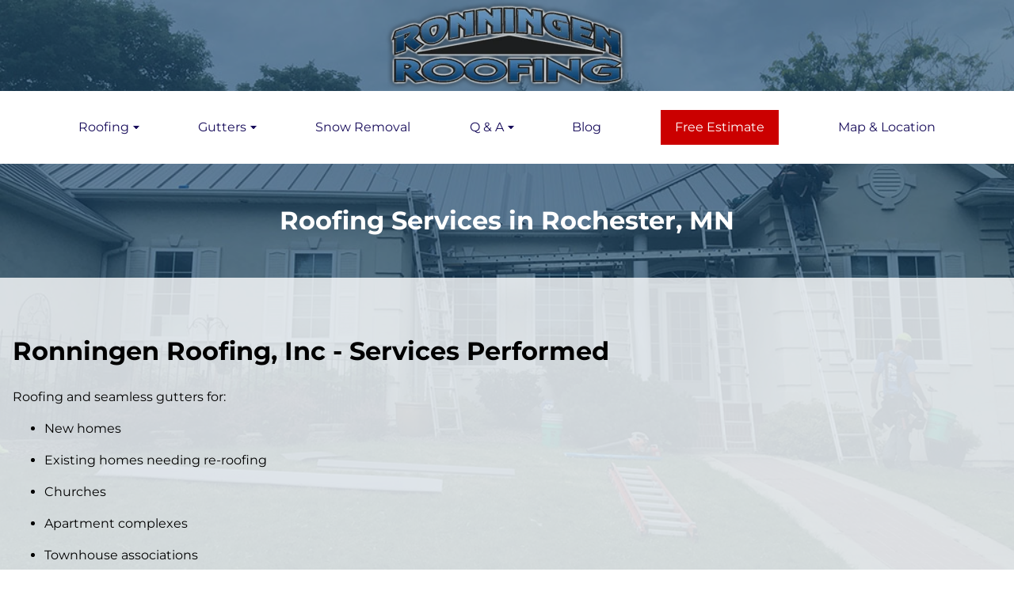

--- FILE ---
content_type: text/html; charset=utf-8
request_url: https://ronningenroofing.com/Ronningen-Rochester-MN-Services
body_size: 15791
content:
<!DOCTYPE html>
<html lang="en">
<head>
    <meta charset="utf-8" />
    <meta name="author" content="Shawn Hyde">
    <meta name="googlebot" content="index,follow,noodp" />
    <meta name="robots" content="index,follow" />
    <meta http-equiv="X-UA-Compatible" content="IE=edge">
    <meta name="viewport" content="width=device-width, initial-scale = 1, maximum-scale=1" />
	<title>Roofing Services in Rochester, MN - Ronningen Roofing</title>
    <meta name="description" content="Ronningen Roofing, Inc - Services Performed">
    <meta name="twitter:card" content="summary"/>
    <meta name="twitter:title" content="Roofing Contractor in Rochester, MN | Ronningen Roofing"/>
    <meta name="twitter:description" content="Ronningen Roofing, Inc - Services Performed"/>
	<meta property="og:title" content="Roofing Services in Rochester, MN" />
	<meta property="og:type" content="website" />
	<meta property="og:image" content="https://ronningenroofing.com/upload/7/banner246_header-logo.png">
	<meta property="og:image:secure_url" content="https://ronningenroofing.com/upload/7/banner246_header-logo.png">
	<meta property="og:description" content="Ronningen Roofing, Inc - Services Performed">
	<meta property="og:url" content="https://ronningenroofing.com/Ronningen-Rochester-MN-Services" />
    <link rel="canonical" href="https://ronningenroofing.com/Ronningen-Rochester-MN-Services" />
	<link rel="icon" type="image/png" href="https://ronningenroofing.com/upload/7/icon246_header-logo.png">
	<link rel='dns-prefetch' href='https://i.realestatecreate.com' /><link rel='dns-prefetch' href='https://i.afternorth.com' /><link rel='dns-prefetch' href='https://stats.afternorth.com' /><link rel='dns-prefetch' href='https://maps.gstatic.com' /><style>* {
    box-sizing: border-box;
}
body {
    margin: 0;
    padding: 0;
    background-color: #ffffff;
    color: #000000;
    scroll-behavior: smooth;
    font-family: Montserrat;
    display: flex;
    flex-direction: column;
    line-height: 1.5;
    min-height: 100vh;
    font-size: 16px;
    word-break: break-word;
}
body.common {
    background-image: url('/theme/ronningenroofing.com/132640.jpeg');
    background-position: center;
    background-size: cover;
    background-attachment: fixed;
}
body.common .page_cover {
    position: fixed;
    left: 0;
    right: 0;
    top: 0;
    bottom: 0;
    background: #0a395f;
    opacity: 0.6;
    z-index: -1;
}
a {
    color: #cb0000;
    transition: all 0.3s;
    text-decoration: none;
}
.mobile {
    display: none;
}
.right {
    float: right;
    max-width: 33%;
}
footer a {
    color: #ffffff;
    text-decoration: underline;
}
a:hover {
    color: #0a395f;
    text-decoration: underline;
}
a.button, button, input[type='button'] {
    background: #cb0000;
    border: 2px solid #cb0000;
    color: #ffffff;
    cursor: pointer;
    transition: all 0.3s;
    font-size: 16px;
    padding: 0.5rem 1rem;
    display: inline-flex;
    justify-content: center;
    align-items: center;
}
a.button:hover, button:hover, input[type='button']:hover {
    background: #ffffff;
    color: #cb0000;
}
a.button.reverse, button.reverse, input[type='button'].reverse {
    background: #ffffff;
    color: #cb0000;
}
a.button.reverse:hover, button.reverse:hover, input[type='button'].reverse:hover {
    background: #cb0000;
    color: #ffffff;
}
a.button.theme, button.theme, input[type='button'].theme {
    background: #0a395f;
    color: #ffffff;
    border: 2px solid #0a395f;
}
a.button.theme:hover, button.theme:hover, input[type='button'].theme:hover {
    background: #ffffff;
    color: #0a395f;
}
a.button.theme.reverse, button.theme.reverse, input[type='button'].theme.reverse {
    background: #ffffff;
    color: #0a395f;
}
a.button.theme.reverse:hover, button.theme.reverse:hover, input[type='button'].theme.reverse:hover {
    background: #0a395f;
    color: #ffffff;
}
img {
    max-width: 100%;
}
.wrapper {
    max-width: 1280px;
    padding: 0 1rem;
    margin: 0 auto;
}
.page_title {
    text-align: center;
    font-weight: bold;
    font-size: 200%;
    padding: 3rem;
    position: relative;
    z-index: 1;
}
.main {
    padding: 3rem 0;
    flex: 1;
    background: rgba(255, 255, 255, 0.8);
}
.sixth {
    padding: 2rem 0;
}
.sixth a {
    color: #ffffff;
}
.main .wrapper ul li {
    margin-bottom: 1rem;
}
@media screen and (max-width: 600px) {
    .mobile {
        display: unset;
    }
}
@font-face {
	font-family: 'Montserrat';
	src: url('/.f/Montserrat-Regular.woff2') format('woff2'),
    url('/.f/Montserrat-Regular.ttf') format('truetype');
    font-weight: normal;
	font-weight: normal;
    font-style: normal;
    font-display: swap;
}
@font-face {
	font-family: 'Montserrat';
	src: url('/.f/Montserrat-Bold.woff2') format('woff2'),
    url('/.f/Montserrat-Bold.ttf') format('truetype');
	font-weight: bold;
    font-style: normal;
    font-display: swap;
}
.form {
    display: flex;
    gap: 0.5rem;
    flex-direction: column;
}
.form.Right {
    float: right;
}
.form .row {
    display: flex;
    gap: 0.5rem;
}
.form .row>* {
    flex: 1;
}
input:not([type='button']), select, textarea {
    padding: 0.7rem 0.5rem;
    font-size: 16px;
    border: 1px solid #0a395f;
    outline: none;
    width: 100%;
}
input:not([type='button']):focus, select:focus, textarea:focus {
    outline: solid 4px rgba(255, 0, 0, 0.432);
    border: 1px solid #ff0035;
}





@media screen and (max-width: 900px) {
    .form .row {
        flex-direction: column;
    }
    .form.Right {
        float: unset;
    }
}
.gallery {
    display: flex;
    flex-wrap: wrap;
    gap: 1rem;
    justify-content: space-between;
}
.gallery_img_parent {
    background-size: cover;
    background-position: center;
    background-repeat: no-repeat;    
    background-clip: content-box;
    width: 230px;
    height: 230px;
    border: .1rem solid rgba(255,255, 255, 0.1);
}
.gallery_img {
    width: 250px;
    border: .1rem solid rgba(255,255, 255, 0.1);
    padding: 10px;    
}
#gallery_big_img_parent {
    display: none;
    position: fixed;
    left: 0;
    right: 0;
    bottom: 0;
    top: 0;
    z-index: 101
}
#gallery_big_img_parent .container {
    height: 100%;
}
#gallery_big_img_sub_parent {
    max-height: 50%;
    overflow: hidden;
    position: relative;
    top: 25%;
    padding: 10px;
}
#gallery_big_img {
    width: 50%;
    margin-left: auto;
    margin-right: auto;
    display: block;    
    box-shadow: 0px 0px 10px 2px black;
}
@media (max-width: 550px){
    #gallery_image_parent {
        justify-content: space-around;
    }
    #gallery_image_parent img {
        width: 100%;
    }
}

body.fixed {
    overflow: hidden;
}
.header_logo {
    height: 115px;
    text-align: center;
    padding: 2rem 1rem 0;
    background: URL(/upload/7/header_logos/ac19b2d757e0a69cf86e9bd894af96b8_Ronningen-Roofing.webp);
    background-repeat: no-repeat;
    background-position: center;
    background-size: contain;
}
.header_logo img {
    max-height: 10rem;
    max-width: 100%;
}
header {
    background: #ffffff;
    color: #180d5b;
    position: sticky;
    top: 0;
    z-index: 100;
    padding: 1.5rem;
}
header .wrapper {
    padding: 1.5rem 1rem;
}
header a.selected {
    color: #cb0000;
}
ul.menu {
    display: flex;
    gap: 0.5rem;
    list-style: none;
    padding: 0;
    margin: 0 auto;
    justify-content: space-evenly;
    align-items: center;
}
ul.menu.mobile, #mobile_menu { 
    display: none; 
}
ul.menu input {
    display: none;
}
ul.menu a {
    color: #180d5b;
}
ul.menu a.selected {
    font-weight: bold;
}
ul.menu a.button {
    color: #ffffff;
}
ul.menu a.button:hover {
    color: #cb0000;
    text-decoration: none;
}
ul.menu label {
    cursor: pointer;
}
ul.menu>li {
    position: relative;
    cursor: pointer;
}
ul.menu>li label::after {
    content: '';
    border: 3px solid #180d5b;
    width: 0;
    height: 0;
    display: inline-block;
    transform: rotate(45deg);
    position: relative;
    top: -4px;
    margin-left: 6px;
    border-top-color: transparent;
    border-left-color: transparent;
}
ul.menu>li:hover label::after {
    top: -2px;
}
ul.menu>li>div {
    position: absolute;
    width: max-content;
    max-width: calc(100vw - 4rem);
    padding-top: 0.5rem;
    pointer-events: none;
    opacity: 0;
    /* transition: all 0.5s; */
    left: -1rem;
}
ul.menu>li:hover>div {
    pointer-events: all;
    opacity: 1;
}
ul.menu>li>div ul {
    list-style: none;
    display: flex;
    flex-direction: column;
    gap: 0.5rem;
    padding: 1rem;
    background: white;
    box-shadow: 0 0 5px 0 #c9c9c9;
    font-size: 90%;
}
.icon_group {
    position: fixed;
    bottom: 6rem;
    right: 2rem;
    z-index: 10;
    display: none;
    gap: 1rem;
}
.icon_group .icon {
    background: #cb0000;
    display: flex;
    padding: 0.5rem;
    position: relative;
    border: 1px solid #ffffff;
}
.icon_group .icon svg {
    fill: #ffffff;
}
#mobile_menu {
    position: fixed;
    left: 0;
    right: 0;
    top: 0;
    bottom: 0;
    background: rgba(0, 0, 0, 0.8);
    z-index: 10000;
    display: flex;
    flex-direction: column;
    align-items: center;
    opacity: 0;
    transition: 0.5s;
    pointer-events: none;
}
#mobile_menu.show {
    opacity: 1;
    pointer-events: all;
}
#mobile_menu a.button {
    display: none;
}
#mobile_menu ul.menu {
    position: absolute;
    top: 2rem;
    bottom: 2rem;
    background: white;
    width: fit-content;
    padding: 2rem;
    flex-direction: column;
    overflow: hidden auto;
    transform: translateY(calc(-100% - 4rem));
    transition: all 0.5s;
    margin: 0 1rem;
    justify-content: flex-start;
    align-items: flex-start;
}
#mobile_menu.show ul.menu {
    transform: translateY(0);
}
#mobile_menu ul.menu>li label::after {
    display: none;
}
#mobile_menu ul.menu>li>div {
    position: relative;
    pointer-events: all;
    opacity: 1;
    left: 0;
    padding-top: 0;
    padding-left: 1rem;
    width: auto;
}
#mobile_menu ul.menu>li>div ul {
    padding: 0.5rem 0;
    box-shadow: none;
}
footer {
    background: #000000;
    color: #ffffff;
    font-size: 80%;
    display: flex;
    gap: 0.5rem 2rem;
    align-items: center;
    padding: 2rem;
    justify-content: center;
    flex-wrap: wrap;
    text-align: center;
}
footer a:hover {
    color: #ffffff;
}
footer img {
    max-height: 1.2rem;
}


@media screen and (max-width: 950px) {

header.desktop { display: none; }
ul.menu.mobile { display: flex; }
.icon_group { display: flex; }

}
.f_title {
    font-family: Montserrat;
    font-weight: bold;
    margin-bottom: 2rem;
    font-size: 225%;
    text-transform: capitalize;
}
.f_text {
    margin-bottom: 2rem;
    line-height: 1.7;
}
.f_bold {
    font-weight: bold !important;
}
.s1 {
    font-size: 50% !important;
}
.s2 {
    font-size: 70% !important;
}
.s3 {
    font-size: 85% !important;
}
.s4 {
    font-size: 95% !important;
}
.s5 {
    font-size: 105% !important;
}
.s6 {
    font-size: 120% !important;
}
.s7 {
    font-size: 150% !important;
}
.s8 {
    font-size: 200% !important;
}
.s9 {
    font-size: 300% !important;
}
.l_left::before {
    content: '';
    position: relative;
    height: 5px;
    width: 15rem;
    vertical-align: middle;
    display: inline-block;
    background: #0a395f;
    margin-right: 1.5rem;
}
.l_right::after {
    content: '';
    position: relative;
    height: 5px;
    width: 15rem;
    vertical-align: middle;
    display: inline-block;
    margin-left: 1.5rem;
    background: #0a395f;
}
.c_theme {
    color: #0a395f !important;
}
.b_theme {
    background: #0a395f !important;
}
.c_theme2 {
    color: #ff0035 !important;
}
.b_theme2 {
    background: #ff0035 !important;
}
.c_theme3 {
    color: #f2f5f8 !important;
}
.b_theme3 {
    background: #f2f5f8 !important;
}
.c_theme4 {
    color: #3993dd !important;
}
.b_theme4 {
    background: #3993dd !important;
}
.c_back {
    color: #ffffff !important;
}
.my_dialog {
    position: fixed;
    display: block;
    margin: auto;
    width: 20rem;
    height: 5rem;
    top: calc(50vh - 2.5rem);
    right: calc(50vw - 10rem);
    align-content: center;
    text-align: center;
    min-width: 5rem;
    padding: .5rem;
    color: rgba(255, 255, 255, 1);
    background-color: rgba(0, 0, 0, 0.7);
    z-index: 5000;
}

@media screen and (max-width: 890px) {
    .l_left::before, .l_right::after { width: 10rem; }
}
@media screen and (max-width: 600px) {
    .l_left::before, .l_right::after { width: 5rem; }
}
#__templates{display:none;}</style>
</head>
<body class="common">
    <div class="page_cover"></div>
    <a class="header_logo" href="/" title="Ronningen Roofing">
        <!--<img src="/theme/ronningenroofing.com/Ronningen-Roofing.webp" alt="Ronningen Roofing Logo" />-->
    </a>
    <header class="desktop"><ul class="menu wrapper"><li class="mc_72985  m1512945" onclick=""><label class="label "><input type="checkbox" name="m1512945chk" onChange="toggle_menu('.m1512945', '.mc_72985'); "><span class="">Roofing</span></label><div class="m1512945div"><ul><li class="mc_1512945  m1512946" onclick=""><a href="/Quality-Roofing" class="">Quality Roofing</a></li><li class="mc_1512945  m1512947" onclick=""><a href="/Welcome" class="">Rochester Minnesota Roofing</a></li><li class="mc_1512945  m1512948" onclick=""><a href="/Replacing-Your-Roof" class="">Replacing Your Roof</a></li><li class="mc_1512945  m1512949" onclick=""><a href="/Ronningen-Rochester-MN-Services" class="selected ">Contractor Services</a></li><li class="mc_1512945  m1512950" onclick=""><a href="/Roofing-Products" class="">Roofing Products</a></li><li class="mc_1512945  m1512951" onclick=""><a href="/Steel-Roofing" class="">Steel Roofing</a></li><li class="mc_1512945  m1512952" onclick=""><a href="/Rochester-MN-Roofing" class="">Rochester Roofing</a></li><li class="mc_1512945  m1512953" onclick=""><a href="/Roof-Flashing-Skylights" class="">Roof Flashing, Skylights</a></li><li class="mc_1512945  m1512954" onclick=""><a href="/Roofing-Product-Videos" class="">Product Video's</a></li></ul></div></li><li class="mc_72985  m1512955" onclick=""><label class="label "><input type="checkbox" name="m1512955chk" onChange="toggle_menu('.m1512955', '.mc_72985'); "><span class="">Gutters</span></label><div class="m1512955div"><ul><li class="mc_1512955  m1512956" onclick=""><a href="/Gutter-Repair-Services" class="">Gutter Repair Services</a></li><li class="mc_1512955  m1512957" onclick=""><a href="/Gutter-Replacement" class="">Gutter Replacement</a></li><li class="mc_1512955  m1512958" onclick=""><a href="/Gutter-Products" class="">Gutter Products</a></li><li class="mc_1512955  m1512959" onclick=""><a href="/Roof-Flashing" class="">Roof Flashing</a></li><li class="mc_1512955  m1512960" onclick=""><a href="/Roof-Flashing-Chimneys" class="">Roof Flashing, Chimneys</a></li><li class="mc_1512955  m1512961" onclick=""><a href="/Roof-Flashing-Dormer-Windows" class="">Roof Flashing, Dormer Windows</a></li></ul></div></li><li class="mc_72985  m1512962" onclick=""><a href="/Rochester-MN-Snow-Removal" class="">Snow Removal</a></li><li class="mc_72985  m1512963" onclick=""><label class="label "><input type="checkbox" name="m1512963chk" onChange="toggle_menu('.m1512963', '.mc_72985'); "><span class="">Q & A</span></label><div class="m1512963div"><ul><li class="mc_1512963  m1512964" onclick=""><a href="/History" class="">History</a></li><li class="mc_1512963  m1512965" onclick=""><a href="/Metal-Roofing-QA" class="">Metal Roofing</a></li><li class="mc_1512963  m1512966" onclick=""><a href="/Qualities-of-a-professional-roofing-contractor" class="">Qualities of a professional</a></li><li class="mc_1512963  m1512967" onclick=""><a href="/Pressure-washing-Dont-Do-This-on-Your-Roof" class="">Don't Do This on Your Roof</a></li><li class="mc_1512963  m1512968" onclick=""><a href="/Increase-Your-Minnesota-Home-Curb-Appeal" class="">Increase Your Curb Appeal</a></li><li class="mc_1512963  m1512969" onclick=""><a href="/Roof-types-and-life-spans" class="">Roof types and life spans</a></li><li class="mc_1512963  m1512970" onclick=""><a href="/Rochester-Area-Builders" class="">Rochester Area Builders</a></li></ul></div></li><li class="mc_72985  m1512971" onclick=""><a href="/Minnesota-Roofing-Contractor-Blog" class="">Blog</a></li><li class="mc_72985 button m1512972" onclick=""><a href="/Free-Roofing-Estimate" class="button">Free Estimate</a></li><li class="mc_72985  m1512973" onclick=""><a href="/Contact-Rochester-Roofing-Professional" class="">Map &amp; Location</a></li></ul></header>
    <div class="icon_group">
        <div class="icon" onclick="toggle_css_class_by_id('mobile_menu','show');add_css_class(body,'fixed')">
            <svg xmlns="http://www.w3.org/2000/svg" height="24" viewBox="0 -960 960 960" width="24"><path d="M80-160v-160h160v160H80Zm240 0v-160h560v160H320ZM80-400v-160h160v160H80Zm240 0v-160h560v160H320ZM80-640v-160h160v160H80Zm240 0v-160h560v160H320Z"/></svg>
        </div>
        <div class="icon" onclick="location.href='/ContactUs'">
            <svg xmlns="http://www.w3.org/2000/svg" height="24" viewBox="0 -960 960 960" width="24"><path d="M560-520h280v-200H560v200Zm140-50-100-70v-40l100 70 100-70v40l-100 70ZM80-120q-33 0-56.5-23.5T0-200v-560q0-33 23.5-56.5T80-840h800q33 0 56.5 23.5T960-760v560q0 33-23.5 56.5T880-120H80Zm280-280q50 0 85-35t35-85q0-50-35-85t-85-35q-50 0-85 35t-35 85q0 50 35 85t85 35ZM84-200h552q-42-75-116-117.5T360-360q-86 0-160 42.5T84-200Z"/></svg>
        </div>
    </div>
    <div id="mobile_menu" onclick="toggle_css_class_by_id('mobile_menu','show');remove_css_class(body,'fixed')">
        <ul class="menu"><li class="mc_72985  m1512945" onclick=""><label class="label "><input type="checkbox" name="m1512945chk" onChange="toggle_menu('.m1512945', '.mc_72985'); "><span class="">Roofing</span></label><div class="m1512945div"><ul><li class="mc_1512945  m1512946" onclick=""><a href="/Quality-Roofing" class="">Quality Roofing</a></li><li class="mc_1512945  m1512947" onclick=""><a href="/Welcome" class="">Rochester Minnesota Roofing</a></li><li class="mc_1512945  m1512948" onclick=""><a href="/Replacing-Your-Roof" class="">Replacing Your Roof</a></li><li class="mc_1512945  m1512949" onclick=""><a href="/Ronningen-Rochester-MN-Services" class="selected ">Contractor Services</a></li><li class="mc_1512945  m1512950" onclick=""><a href="/Roofing-Products" class="">Roofing Products</a></li><li class="mc_1512945  m1512951" onclick=""><a href="/Steel-Roofing" class="">Steel Roofing</a></li><li class="mc_1512945  m1512952" onclick=""><a href="/Rochester-MN-Roofing" class="">Rochester Roofing</a></li><li class="mc_1512945  m1512953" onclick=""><a href="/Roof-Flashing-Skylights" class="">Roof Flashing, Skylights</a></li><li class="mc_1512945  m1512954" onclick=""><a href="/Roofing-Product-Videos" class="">Product Video's</a></li></ul></div></li><li class="mc_72985  m1512955" onclick=""><label class="label "><input type="checkbox" name="m1512955chk" onChange="toggle_menu('.m1512955', '.mc_72985'); "><span class="">Gutters</span></label><div class="m1512955div"><ul><li class="mc_1512955  m1512956" onclick=""><a href="/Gutter-Repair-Services" class="">Gutter Repair Services</a></li><li class="mc_1512955  m1512957" onclick=""><a href="/Gutter-Replacement" class="">Gutter Replacement</a></li><li class="mc_1512955  m1512958" onclick=""><a href="/Gutter-Products" class="">Gutter Products</a></li><li class="mc_1512955  m1512959" onclick=""><a href="/Roof-Flashing" class="">Roof Flashing</a></li><li class="mc_1512955  m1512960" onclick=""><a href="/Roof-Flashing-Chimneys" class="">Roof Flashing, Chimneys</a></li><li class="mc_1512955  m1512961" onclick=""><a href="/Roof-Flashing-Dormer-Windows" class="">Roof Flashing, Dormer Windows</a></li></ul></div></li><li class="mc_72985  m1512962" onclick=""><a href="/Rochester-MN-Snow-Removal" class="">Snow Removal</a></li><li class="mc_72985  m1512963" onclick=""><label class="label "><input type="checkbox" name="m1512963chk" onChange="toggle_menu('.m1512963', '.mc_72985'); "><span class="">Q & A</span></label><div class="m1512963div"><ul><li class="mc_1512963  m1512964" onclick=""><a href="/History" class="">History</a></li><li class="mc_1512963  m1512965" onclick=""><a href="/Metal-Roofing-QA" class="">Metal Roofing</a></li><li class="mc_1512963  m1512966" onclick=""><a href="/Qualities-of-a-professional-roofing-contractor" class="">Qualities of a professional</a></li><li class="mc_1512963  m1512967" onclick=""><a href="/Pressure-washing-Dont-Do-This-on-Your-Roof" class="">Don't Do This on Your Roof</a></li><li class="mc_1512963  m1512968" onclick=""><a href="/Increase-Your-Minnesota-Home-Curb-Appeal" class="">Increase Your Curb Appeal</a></li><li class="mc_1512963  m1512969" onclick=""><a href="/Roof-types-and-life-spans" class="">Roof types and life spans</a></li><li class="mc_1512963  m1512970" onclick=""><a href="/Rochester-Area-Builders" class="">Rochester Area Builders</a></li></ul></div></li><li class="mc_72985  m1512971" onclick=""><a href="/Minnesota-Roofing-Contractor-Blog" class="">Blog</a></li><li class="mc_72985 button m1512972" onclick=""><a href="/Free-Roofing-Estimate" class="button">Free Estimate</a></li><li class="mc_72985  m1512973" onclick=""><a href="/Contact-Rochester-Roofing-Professional" class="">Map &amp; Location</a></li></ul>
    </div>
    <div class="page_title c_back">Roofing Services in Rochester, MN</div>
    <div class="main"><div class="wrapper"><h1 class="sub_title">Ronningen Roofing, Inc - Services Performed</h1>
<p>Roofing and seamless gutters for:</p>
<ul id="contractor_services_ul">
    <li>New homes</li>
    <li>Existing homes needing re-roofing</li>
    <li>Churches</li>
    <li>Apartment complexes</li>
    <li>Townhouse associations</li>
    <li>Farm houses, barns, out buildings</li>
    <li>Skylight replacement</li>
    <li>chimney flashing</li>
    <li>Installation of chimney crickets</li>
</ul>
<p>We handle all aspects of insurance claims and also work with you to resolve warranty issues with your existing shingles.</p></div></div>
    <div class="sixth section b_theme2 c_back f_bold s7"><div class="wrapper">
        Free Roofing Assessment:
        Call <a href="tel:(507) 281-8899">(507) 281-8899</a>
        Email <a href="tel:lindsey@erroofing.com">lindsey@erroofing.com</a>
    </div></div>
   <footer>
        <div>©1998, 2025 <a href="/" title="Roofing Rochester, MN | Ronningen">Ronningen Roofing</a>, All Rights Reserved.</div>
        <div>MN License# RR626774</div>
        <div>Created by: <a href="https://afternorth.com" title="AfterNorth" ><img style="vertical-align:middle;width:52px;height:19px;" src="/.a/designby-AfterNorth-ondark.png" alt="AfterNorth" title="AfterNorth - Innovative Solutions for Tomorrow, Today." /></a></div>
    </footer>
</body>
<div id='__templates'></div><script>
function OnToggleMenu(){
    var e = document.getElementById('Home');
    if(e.classList.contains("show")) {
        e.classList.remove("show");
    } else {
        e.classList.add("show");
    }
}

// test comment
on_load(function () {
    init_links("li,button");
    init_filter_inputs();
    init_checkboxes();
});

if (typeof on_start === "function") window.addEventListener('load', on_start, false);
if (typeof on_keyup === "function") window.addEventListener('keyup', on_keyup, false);
if (typeof on_keydown === "function") window.addEventListener('keydown', on_keydown, false);
if (typeof on_keypress === "function") window.addEventListener('keypress', on_keypress, false);

function ismobile() {
    return screen.width < 900 || window.innerWidth < 900;
}

function on_load(callback) {
    if (callback != undefined && typeof callback == "function") window.addEventListener('load', callback, false);
}

function toggle_element(element) {
    if(typeof element == "string") element = document.getElementById(element);
    if(element == undefined || element == null) return;
    element.style.display = element.style.display != "block" ? "block" : "none";
}

// show_dialog("sample", "dialog", null, -1);
// show_dialog("sample", "dialog", "OK", 5000);
// show_dialog("sample", "dialog", ["Yes", function (button) { alert(button); }, "No", "Cancel"], 1500);

function upload_file(url, file, cb_start, cb_progress, cb_finish, cb_result) {
    const formData = new FormData();
    formData.append('file', file);

    var xhr = new XMLHttpRequest();
    xhr.upload.addEventListener('loadstart', cb_start, false);
    xhr.upload.addEventListener('progress', cb_progress, false);
    xhr.upload.addEventListener('load', cb_finish, false);
    xhr.addEventListener('readystatechange', cb_result, false);
    xhr.open('POST', url, true);
    xhr.send(formData);
}

function add_css_class(element, css_class) {
    css_class = css_class || "";
    if (css_class == "") return;
    if (is_null(element)) return;
    element.classList.add(css_class);
}

function remove_css_class(element, css_class) {
    css_class = css_class || "";
    if (css_class == "") return;
    if (is_null(element)) return;
    element.classList.remove(css_class);
}

function add_css_class_by_id(element_id, css_class, parent) {
    parent = parent || document;
    let element = parent.getElementById(element_id);
    add_css_class(element, css_class);
}

function remove_css_class_by_id(element_id, css_class, parent) {
    parent = parent || document;
    let element = parent.getElementById(element_id);
    remove_css_class(element, css_class);
}

function toggle_css_class_by_id(element_id, css_class, parent) {
    parent = parent || document;
    let element = parent.getElementById(element_id);
    if(element.classList.contains(css_class)) remove_css_class(element, css_class);
    else add_css_class(element, css_class);
}

function getBrowserVersion() {
    var ua = navigator.userAgent, tem,
        M = ua.match(/(opera|chrome|safari|firefox|msie|trident(?=\/))\/?\s*(\d+)/i) || [];
    if (/trident/i.test(M[1])) {
        tem = /\brv[ :]+(\d+)/g.exec(ua) || [];
        return 'IE ' + (tem[1] || '');
    }
    if (M[1] === 'Chrome') {
        tem = ua.match(/\b(OPR|Edge)\/(\d+)/);
        if (tem != null) return tem.slice(1).join(' ').replaceAll('OPR', 'Opera');
    }
    M = M[2] ? [M[1], M[2]] : [navigator.appName, navigator.appVersion, '-?'];
    if ((tem = ua.match(/version\/(\d+)/i)) != null) M.splice(1, 1, tem[1]);
    return M.join(' ');
}

function goback() {
    window.history.back();
}

function hash(data) {
    return Sha256.hash(data);
}

function set_editor_content(content) {
    editor.setValue(get_str(content));
    editor.setScrollPosition({ scrollTop: 0 });
    editor.setPosition({ lineNumber: 0, column: 0 });
    editor.focus();
}

function start_heart_beat(interval) {
    if (is_null(interval)) interval = 60000;
    setInterval(function () {
        ajax("POST", "/Api/HeartBeat", null, function (data) {
            console.log(data);
        });
    }, interval);
}

function start_auto_login(interval) {
    if (is_null(interval)) interval = 60000;
    let uuid = get_uuid();
    if (uuid != "") {
        setInterval(function () {
            ajax("POST", "/Manager/Login/Api/AutoLogin", {
                uuid: uuid
            });
        }, interval);
    }
}

function valid_email(email) {
    var re = /^(([^<>()[\]\\.,;:\s@\"]+(\.[^<>()[\]\\.,;:\s@\"]+)*)|(\".+\"))@((\[[0-9]{1,3}\.[0-9]{1,3}\.[0-9]{1,3}\.[0-9]{1,3}\])|(([a-zA-Z\-0-9]+\.)+[a-zA-Z]{2,}))$/;
    return re.test(email);
}

function create_editor(id, lang) {
    if (lang == undefined || lang == "") lang = "html";
    return monaco.editor.create(document.getElementById(id), {
        value: "",
        automaticLayout: true,
        language: lang,
        quickSuggestions: false,
        wordWrap: "bounded",
        wordWrapColumn: 1000,
        wrappingIndent: "indent"
    });
}

function get_uuid() {
    let uuid = get_storage("REC_MANAGER_UUID");
    if (uuid == undefined || uuid == "") {
        uuid = generate_uuid();
        set_storage("REC_MANAGER_UUID", uuid);
    }
    return uuid;
}

function generate_uuid() {
    return 'xxxxxxxx-xxxx-4xxx-yxxx-xxxxxxxxxxxx'.replace(/[xy]/g, function (c) {
        var r = Math.random() * 16 | 0, v = c == 'x' ? r : (r & 0x3 | 0x8);
        return v.toString(16);
    });
}

function get_storage(key) {
    return localStorage.getItem(key);
}

function set_storage(key, value) {
    return localStorage.setItem(key, value);
}

function switch_elements(elements, index) {
    for (let i = 0; i < elements.length; i++) {
        if (i == index) show_element(elements[i]); else hide_element(elements[i]);
    }
}

function isEnterPressed() {
    return event.key == "Enter" || event.code == "Enter";
}

function date_string(data) {
    if (data == undefined || data == null) return "";
    return new Date(data).toDateString();
}

function date_str(d) {
    if (d == undefined || d == null) return "";
    return new Date(d).toLocaleDateString();
}

function get_str(data) {
    if (is_null(data)) return "";
    return data;
}

function append_data(ar, data, suf, pre) {
    if (is_null(data)) return;
    ar.push(get_str(pre) + get_str(data) + get_str(suf));
}

function format_money(amount, decimalCount, decimal, thousands) { // = 2, decimal = ".", thousands = ",") {
    try {
        if (decimalCount == undefined) decimalCount = 2;
        if (decimal == undefined) decimal = ".";
        if (thousands == undefined) thousands = ",";
        decimalCount = Math.abs(decimalCount);
        decimalCount = isNaN(decimalCount) ? 2 : decimalCount;

        const negativeSign = amount < 0 ? "-" : "";

        let i = parseInt(amount = Math.abs(Number(amount) || 0).toFixed(decimalCount)).toString();
        let j = (i.length > 3) ? i.length % 3 : 0;

        return negativeSign + (j ? i.substr(0, j) + thousands : '') + i.substr(j).replace(/(\d{3})(?=\d)/g, "$1" + thousands) + (decimalCount ? decimal + Math.abs(amount - i).toFixed(decimalCount).slice(2) : "");
    } catch (e) {
        console.log(e)
    }
}

function log(data) {
    console.log(data);
}

function remove_elements(element_id, query) {
    let element = document.getElementById(element_id);
    if (element == undefined) return;
    let children = element.querySelectorAll(query);
    for (let i = 0; i < children.length; i++) {
        children[i].parentElement.removeChild(children[i]);
    };
}

function remove_elements_for_query(query) {
    let children = document.querySelectorAll(query);
    for (let i = 0; i < children.length; i++) {
        children[i].parentElement.removeChild(children[i]);
    };
}

if (!String.prototype.replaceAll) {
    String.prototype.replaceAll = function (search, replacement) {
        var target = this;
        return target.split(search).join(replacement);
    };
}

if (!String.prototype.startsWith) {
    String.prototype.startsWith = function (searchString, position) {
        position = position || 0;
        return this.indexOf(searchString, position) === position;
    };
}

if (!String.prototype.includes) {
    String.prototype.includes = function () {
        'use strict';
        return String.prototype.indexOf.apply(this, arguments) !== -1;
    };
}

if (typeof NodeList !== "undefined" && NodeList.prototype && !NodeList.prototype.forEach) {
    // Yes, there's really no need for `Object.defineProperty` here
    NodeList.prototype.forEach = Array.prototype.forEach;
}

if (!Array.prototype.includes) {
    Object.defineProperty(Array.prototype, "includes", {
        enumerable: false,
        value: function (obj) {
            var newArr = this.filter(function (el) {
                return el == obj;
            });
            return newArr.length > 0;
        }
    });
}

function show_element(element_id, display) {
    if(display == undefined) display = "block"
    let element = document.getElementById(element_id);
    if (element != undefined) element.style.display = display;
}

function hide_element(element_id, display) {
    if(display == undefined) display = "none"
    let element = document.getElementById(element_id);
    if (element != undefined) element.style.display = display;
}

function get_element_val(element_id) {
    let element = document.getElementById(element_id);
    if (element != undefined) return element.value;
    return "";
}

function get_element_checked(element_id) {
    let element = document.getElementById(element_id);
    if (element != undefined) return element.checked;
}

function get_element_html(element_id) {
    let element = document.getElementById(element_id);
    if (element != undefined) return element.innerHTML;
    return "";
}

function set_element_checked(element_id, val) {
    let element = document.getElementById(element_id);
    if (element != undefined) element.checked = val;
}

function set_element_val(element_id, val) {
    let element = document.getElementById(element_id);
    if (element != undefined) element.value = val;
}

function set_element_html(element_id, html) {
    let element = document.getElementById(element_id);
    if (element != undefined) element.innerHTML = html;
}

function add_element_html(element_id, html) {
    let element = document.getElementById(element_id);
    if (element != undefined) element.innerHTML += html;
}

function ajax(method, url, param, callback, failed, prg) {
    let xhttp = new XMLHttpRequest();
    xhttp.onreadystatechange = function () {
        if (this.readyState == 4) {
            if (prg != undefined) close_dialog(prg);
            if (this.status == 200) {
                if (callback != undefined) callback(this.responseText);
            } else {
                if (failed != undefined) failed(this.responseText);
            }
        }
    };
    xhttp.open(method, url, true);
    if (param != undefined) {
        xhttp.setRequestHeader("Content-type", "application/json");
        xhttp.send(JSON.stringify(param));
    } else xhttp.send();
}

function ajax_xml(method, url, param, callback, failed, prg) {
    let xhttp = new XMLHttpRequest();

    xhttp.onload = function () {
        if (callback != undefined) callback(xhttp.responseXML);
    };

    xhttp.onerror = function () {
        if (failed != undefined) failed(xhttp.statusText);
    };

    xhttp.open(method, url, true);

    if (param != undefined) {
        xhttp.setRequestHeader("Content-type", "application/json");
        xhttp.send(JSON.stringify(param));
    } else xhttp.send();
}

function init_checkboxes() {
    let elements = document.querySelectorAll(".checkbox");
    for (let i = 0; i < elements.length; i++) {
        let label = get_element_attr_value(elements[i], "label");
        let checked = get_element_attr_value(elements[i], "checked");
        elements[i].innerHTML = generate_checkbox_string(label, checked);
        elements[i].isChecked = function () {
            return this.querySelectorAll("input")[0].checked;
        };
        elements[i].setCheck = function (checked) {
            this.querySelectorAll("input")[0].checked = checked;
        }
    }
}

function create_checkbox(label, checked) {
    let div_checkbox = document.createElement("div");
    div_checkbox.className = "checkbox";
    div_checkbox.innerHTML = generate_checkbox_string(label, checked);
    div_checkbox.isChecked = function () {
        return this.querySelectorAll("input")[0].checked;
    };
    div_checkbox.setCheck = function (checked) {
        this.querySelectorAll("input")[0].checked = checked;
    }
    return div_checkbox;
}

function generate_checkbox_string(label, checked) {
    return "<label class='checkboxcontainer'>" + label + "<input type='checkbox' " + checked + "'><span class='checkmark'></span></label>";
}

function get_element_attr_value(element, attr) {
    let value = element.attributes[attr];
    if (value == undefined) return "";
    return value.value;
}

function init_links(query) {
    let elements = document.querySelectorAll(query);
    for (let i = 0; i < elements.length; i++) {
        let href = get_element_attr_value(elements[i], "href");
        let target = get_element_attr_value(elements[i], "target");
        if (target == "") target = "_current";
        if (href == "") continue;
        elements[i].addEventListener("click", function (event) { window.open(href, target); });
    }
}

function init_filter_inputs() {
    let inputs = document.getElementsByTagName("input");
    for (let i = 0; i < inputs.length; i++) {
        let filter = get_element_attr_value(inputs[i], "filter");
        if (filter == "") continue;
        let target = document.getElementsByName(filter);
        if (target.length == 0) continue;

        inputs[i].filter_target = target;
        inputs[i].addEventListener("keyup", function (event) {
            if (this.filter_target == undefined) return;
            for (let i = 0; i < this.filter_target.length; i++) {
                let options = this.filter_target[i].getElementsByTagName("option");
                let key = this.value;
                for (let j = 0; j < options.length; j++) {
                    options[j].style.display = options[j].innerHTML.toString().includes(key) == true ? "block" : "none";
                }
            }
        });
    }
}

function show_dialog(title, body, buttons, timeout, onclose) {
    let div_dialog = document.createElement("div");
    div_dialog.className = "my_dialog";

    let div_content = document.createElement("div");
    div_content.className = "dlg_content";
    div_dialog.appendChild(div_content);

    if (title != undefined && title != "") {
        let div_title = document.createElement("div");
        div_title.className = "dlg_title";
        div_title.innerHTML = title;
        div_content.appendChild(div_title);
    }

    if (body != undefined && body != "") {
        let div_message = document.createElement("div");
        div_message.className = "dlg_message";
        if (typeof (body) == "string") div_message.innerHTML = body;
        if (typeof (body) == "object") {
            div_message.innerHTML = "";
            div_message.appendChild(body);
        }
        div_content.appendChild(div_message);
    }

    if (buttons != null && buttons.length > 0) {
        let div_buttons = document.createElement("div");
        div_buttons.className = "dlg_buttons";
        if (typeof (buttons) == "string") {
            let button = document.createElement("button");
            button.innerHTML = buttons;
            button.addEventListener("click", function () { div_dialog.selected_button = button; close_dialog(div_dialog, onclose); });
            div_buttons.appendChild(button);
        } else {
            for (let i = 0; i < buttons.length; i++) {
                if (typeof (buttons[i]) != "string") continue;
                let button = document.createElement("button");
                button.innerHTML = buttons[i];
                if (i < buttons.length - 1 && typeof (buttons[i + 1]) == "function")
                    button.addEventListener("click", function () { div_dialog.selected_button = button; if (buttons[i + 1](button) != false) close_dialog(div_dialog, onclose); });
                else
                    button.addEventListener("click", function () { div_dialog.selected_button = button; close_dialog(div_dialog, onclose); });
                div_buttons.appendChild(button);
            }
        }
        div_content.appendChild(div_buttons);
    }

    if (timeout > 0) setTimeout(function () { close_dialog(div_dialog, onclose); }, timeout);

    open_dialog(div_dialog);

    return div_dialog;
}

function open_dialog(dialog) {
    document.body.appendChild(dialog);
}

function close_dialog(dialog, onclose) {
    if (onclose != undefined) if (onclose(dialog.selected_button) == false) return;
    if (document.body.contains(dialog)) document.body.removeChild(dialog);
}

function show_message(message, timeout, onclose) {
    if (timeout == undefined) timeout = 1000;
    return show_dialog(null, message, null, timeout, onclose);
}

function show_error(error, onclose) {
    return show_dialog(null, error, "OK", -1, onclose);
}

function show_dialog_for_design(title, design, buttons, timeout, onclose) {
    let div_design = document.getElementsByName(design);
    if (div_design.length == 0) return;
    return show_dialog(title, div_design[0], buttons, timeout, onclose);
}

function get_dialog_element_value(dialog, element_id) {
    let element = dialog.querySelector("#" + element_id);
    if (element == null) return null;
    return element.value;
}

function set_dialog_element_value(dialog, element_id, value) {
    let element = dialog.querySelector("#" + element_id);
    if (element == null) return null;
    element.value = value;
}

function get_dialog_element_checked(dialog, element_id) {
    let element = dialog.querySelector("#" + element_id);
    if (element == null) return null;
    return element.checked;
}

function set_dialog_element_checked(dialog, element_id, val) {
    let element = dialog.querySelector("#" + element_id);
    if (element == null) return null;
    return element.checked = val;
}

function dialog_element(dialog, element_id) {
    return dialog.querySelector("#" + element_id);
}

// Replace name with class
function get_design_form_html(design_name, params) {
    let div_design = document.getElementsByName(design_name);
    if (div_design.length == 0) return "";
    let str = div_design[0].innerHTML;
    if (params != undefined && params.length > 0) {
        for (let i = 0; i < params.length; i += 2) {
            if (i < params.length - 1) {
                str = str.replaceAll(params[i], params[i + 1]);
            }
        }
    }
    return str;
}

function get_design_form_text(design_name, params) {
    let div_design = document.getElementsByName(design_name);
    if (div_design.length == 0) return "";
    let str = div_design[0].innerText;
    if (params != undefined && params.length > 0) {
        for (let i = 0; i < params.length; i += 2) {
            if (i < params.length - 1) {
                str = str.replaceAll(params[i], params[i + 1]);
            }
        }
    }
    return str;
}

function get_class_form_html(design_id, params) {
    let div_design = document.getElementById(design_id);
    if (div_design == null) return "";
    let str = div_design.innerHTML;
    if (params != undefined && params.length > 0) {
        for (let i = 0; i < params.length; i += 2) {
            if (i < params.length - 1) {
                str = str.replaceAll(params[i], params[i + 1]);
            }
        }
    }
    return str;
}

function get_class_form_text(design_id, params) {
    let div_design = document.getElementById(design_id);
    if (div_design == null) return "";
    let str = div_design.innerText;
    if (params != undefined && params.length > 0) {
        for (let i = 0; i < params.length; i += 2) {
            if (i < params.length - 1) {
                str = str.replaceAll(params[i], params[i + 1]);
            }
        }
    }
    return str;
}

function get_string(data) {
    if (is_null(data)) return "";
    return data;
}

function add_str(arr, str) {
    if (is_null(str)) return;
    if (str.trim() == "") return;
    arr.push(str.trim());
}

function get_addr_str(addr, city, state, zip) {
    let data = [];

    add_str(data, addr);
    add_str(data, city);
    add_str(data, state);
    add_str(data, zip);

    return data.join(",");
}

function is_null(data) {
    return data == undefined || data == null;
}

function get_email_atag(email, prefix) {
    if (is_null(email)) return "";
    if (email == "") return "";
    return get_str(prefix) + "<a href='mailto:" + email + "'>" + email + "</a>";
}

function get_phone_atag(data, prefix) {
    if (is_null(data)) return "";
    if (data == "") return "";
    return get_str(prefix) + "<a href='tel:" + data + "'>" + data + "</a>";
}

function get_http_atag(data, prefix) {
    if (is_null(data)) return "";
    if (data == "") return "";
    return get_str(prefix) + "[<a href='" + get_http_url(data) + "' target='_blank'>" + data + "</a>]";
}

function get_agency_atag(data) {
    if (is_null(data)) return "";
    return "<a href='/Manager/Admin/AgencyEdit?agency_id=" + data.Id + "'>" + get_string(data.Name) + "</a>";
}

function get_domain_atag(domain) {
    if (is_null(domain)) return "";
    if (domain == "") return "";
    return "[<a href='http://" + domain + "' target='_blank'>" + domain + "</a>]";
}

function get_domain_atag_v2(domain) {
    if (is_null(domain) || is_null(domain.Domain)) return "";
    if (domain.Domain == "") return "";
    return "[<a href='http://dev." + domain.Domain + "' target='_blank'>dev</a>] [<a href='http://" + domain.Domain + "' target='_blank'>" + domain.Domain + "</a>]";
}

function get_dev_domain_atag(domain) {
    if (is_null(domain)) return "";
    if (domain == "") return "";
    return "[<a href='http://dev." + domain + "' target='_blank'>dev</a>]";
}

function get_http_url(url) {
    if (is_null(url) || url == "") return "";
    if (url.startsWith("http")) return url;
    return "http://" + url;
}

function to_param_value(val) {
    var v = val.trim();
    if (v == undefined) return null;
    if (v == "") return null;
    return v;
}

function days_diff(date1, date2) {
    return Math.round((date2.getTime() - date1.getTime()) / (1000 * 3600 * 24));
}

function getQueryString() {
    let key = false, res = {}, itm = null;
    // get the query string without the ?
    let qs = location.search.substring(1);
    // check for the key as an argument
    if (arguments.length > 0 && arguments[0].length > 1)
        key = arguments[0];
    // make a regex pattern to grab key/value
    let pattern = /([^&=]+)=([^&]*)/g;
    // loop the items in the query string, either
    // find a match to the argument, or build an object
    // with key/value pairs
    while (itm = pattern.exec(qs)) {
        if (key !== false && decodeURIComponent(itm[1]) === key)
            return decodeURIComponent(itm[2]);
        else if (key === false)
            res[decodeURIComponent(itm[1])] = decodeURIComponent(itm[2]);
    }

    return key === false ? res : null;
}
var menu_item_id = 0;

// generate_menu();

function toggle_menu(menu_name, menu_class) {
    if (window.innerWidth <= 750) {
        document.querySelectorAll(menu_class).forEach(function (e) {
            e.style.display = e.style.display == "none" ? "block" : "none";
        })
        document.querySelectorAll(menu_name + "div").forEach(function (e) {
            e.style.display = e.style.display == "block" ? "none" : "block";
        })
        document.querySelectorAll(menu_name).forEach(function (e) {
            e.style.display = "block";
        })
    }
}


function generate_menu() {
    let menu_ul = document.getElementById("menu");
    if (menu_ul == null) return;

    let menudata = document.getElementById("__html_template_menu");
    if (menudata == null) return;
    menudata = menudata.innerText;
    if (menudata == "") return;
    menudata = JSON.parse(menudata);

    menu_ul.item_id = menu_item_id++;

    // console.log(menudata);

    menudata.forEach(function (data) {
        create_menu(menu_ul, data);
    });
}

function create_menu(parent, data) {
    if (data.label == "-") {
        parent.innerHTML += "<hr>";
        return;
    }
    if (data.label == "") {
        parent.innerHTML += "<br>";
        return;
    }

    let li = document.createElement("li");

    li.className = "mc_" + parent.item_id;
    li.item_id = menu_item_id++;
    li.id = "m" + li.item_id;

    if (data.child == undefined || data.child == null) {
        li.innerHTML = data.label;
        li.onclick = function () {
            if (data.target == "") window.location = data.link;
            else window.open(data.link, data.target);
        }
    } else {
        let input = document.createElement("input");
        input.type = "checkbox";
        input.id = "mchk" + li.item_id;
        input.style.display = "none";
        input.onchange = function () {
            toggle_menu1("#m" + li.item_id, ".mc_" + parent.item_id);
        }

        let label = document.createElement("label");
        label.className = "label";
        label.innerHTML = data.label;
        label.htmlFor = input.id;

        let div = document.createElement("div");
        div.id = "mdiv" + li.item_id;

        let ul = document.createElement("ul");
        div.appendChild(ul);

        ul.item_id = menu_item_id++;
        data.child.forEach(function (data) {
            create_menu(ul, data);
        });

        li.appendChild(input);
        li.appendChild(label);
        li.appendChild(div);
    }

    parent.appendChild(li);

    function toggle_menu1(menu_name, menu_class) {
        if (window.innerWidth <= 750) {
            let elements = document.querySelectorAll(menu_class);
            elements.forEach(function (e) {
                e.style.display = e.style.display == "none" ? "block" : "none";
            })
            elements = document.querySelectorAll(menu_name);
            elements.forEach(function (e) {
                e.style.display = "block";
            })
        }
    }
}
let agent_element = null;

function mls_init_agent_list(element_id, add) {
    agent_element = document.getElementById(element_id);
    if(agent_element == null) return;

    mls_get_agent_list(function (agents) {
        let str = "";
        if(!is_null(agents)) {
            agents.forEach(function (a) {
                str += "<option value='" + a.Id + "'>" + a.Name +"</option>";
            })
        }
        if(add == true) agent_element.innerHTML += str; else agent_element.innerHTML = str;
    });

}

function mls_contact_form_reset(fields) {
    fields.forEach(function(f) {
        if(f.radiogroup == true) {
            document.querySelectorAll('input[name="' + f.name + '"]').forEach(function(e) {
                e.checked = false;
            });
        } else {
            let element = document.getElementById(f.name);
            if(element == null) return;
            element.value = "";
            if(f.required) element.classList.remove("missed");
        }
    });
}

function mls_contact_form_submit(fields, callback, callback_param) {
    let passed = true;
    let names = [];
    let email = "";
    let agent = null;
    let detail = null;
    let type = "Other";
    let files = [];
    let images = [];
    let file_field = null;
    let post_file = null;

    fields.forEach(function(f) {
        if(f.post) post_file = f.path;

        let element = null;
        if(f.radiogroup == true) {
            element = document.querySelector('input[name="' + f.name + '"]:checked');
        } else {
            element = document.getElementById(f.name);
        }
        if(element == null) return;

        f.value = element.value;
        if(f.required) {
            if(f.value == "") {
                element.classList.add("missed");
                passed = false;
            } else {
                element.classList.remove("missed");
            }
        }
        if(f.foremail) {
            email = f.value;
            if(!valid_email(f.value)) {
                element.classList.add("missed");
                passed = false;
            }
        }

        if(f.agent) agent = f.value;
        if(f.detail) detail = f.value;
        if(f.forname) names.push(f.value);
        if(f.addcustom) f.value = element.checked;
        if(f.fortype) type = f.value;

        if(f.file) {
            file_field = f;
            for(let i=0; i<element.files.length; i++) files.push(element.files[i]);
        }
    });

    if(type.toLowerCase().indexOf("sell") >= 0) type = "Home Seller";
    if(type.toLowerCase().indexOf("buy") >= 0) type = "Home Buyer";

    let param = {
        agent_id: agent_element == null ? "" : agent_element.value,
        agent_email: agent,
        fullname: names.join(' '),
        email: email,
        detail: detail,
        fields: fields,
        images: images,
        type: type,
        post_file: post_file,
        request_url: window.location.href
    }

    callback_param && callback_param(param);
        
    if(passed == false) {
        show_message("Input all required fields");
        return;
    }

    upload_file();

    function upload_file() {
        if(!file_field || files.length == 0) return submit();
        
        let file = files.shift();
        upload_file_simple(file, names.join(' ').replaceAll(" ", "_") + "_",
            function(upload_path) {
                images.push(upload_path);
                upload_file();
            }
        );
    }

    function submit() {
        ajax("POST", "/Api2/SendRequest", param, function (data) {
            if(callback) callback(data);
            else {
                let result = data.split(":");
                if(result.length >= 2) show_error(result[1]); else show_error(result[0]);
            }
        }, function (data) {
            if (on_error != undefined) show_error("Error in POST.");
        }, show_message("Sending...", -1));
    }
}
</script>

<!-- Global site tag (gtag.js) - Google Analytics -->
<script async src="https://www.googletagmanager.com/gtag/js?id=G-086KE8W2WD"></script>
<script async>
  window.dataLayer = window.dataLayer || [];
  function gtag(){dataLayer.push(arguments);}
  gtag('js', new Date());

  gtag('config', 'G-086KE8W2WD');
</script>
<script type="text/javascript">
    (function(c,l,a,r,i,t,y){
        c[a]=c[a]||function(){(c[a].q=c[a].q||[]).push(arguments)};
        t=l.createElement(r);t.async=1;t.src="https://www.clarity.ms/tag/"+i;
        y=l.getElementsByTagName(r)[0];y.parentNode.insertBefore(t,y);
    })(window, document, "clarity", "script", "srsrehx2fi");
</script>
</html>
